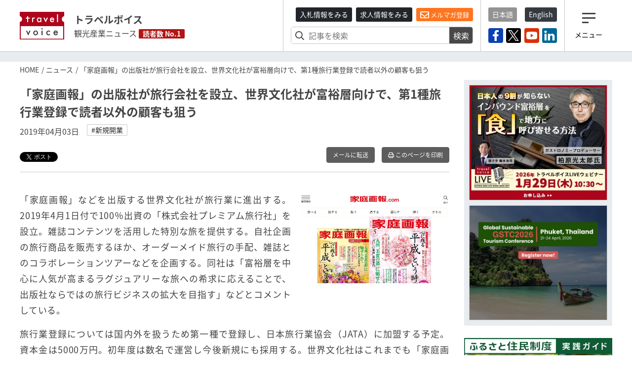

--- FILE ---
content_type: text/html; charset=utf-8
request_url: https://www.travelvoice.jp/20190403-128786
body_size: 48074
content:
<!doctype html>
<html lang="ja">
<head>
  <meta charset="utf-8"/>
<meta http-equiv="X-UA-Compatible" content="IE=9,10"/>
<meta http-equiv="Content-Type" content="text/html; charset=UTF-8"/>
<meta http-equiv="Content-Locale" content="ja_JP"/>
<meta http-equiv="Content-Language" content="ja"/>
<meta http-equiv="Cache-Control" content="public"/>
<meta name="viewport" content="width=device-width,initial-scale=1.0">
<title>「家庭画報」の出版社が旅行会社を設立、世界文化社が富裕層向けで、第1種旅行業登録で読者以外の顧客も狙う｜トラベルボイス（観光産業ニュース）</title>
<meta name="description" content="「家庭画報」などを出版する世界文化社が旅行業に進出。2019年4月1日付で100％出資の「株式会社プレミアム旅行社」を設立。雑誌コンテンツを活用した特別な旅を提供する。">
<meta name="keywords" content="新規開業">
<link rel="canonical" href="https://www.travelvoice.jp/20190403-128786">
<meta property="og:title" content="「家庭画報」の出版社が旅行会社を設立、世界文化社が富裕層向けで、第1種旅行業登録で読者以外の顧客も狙う">
<meta property="og:type" content="article">
<meta property="og:url" content="https://www.travelvoice.jp/20190403-128786">
<meta property="og:image" content="https://www.travelvoice.jp/wp-content/uploads/2019/04/128786.jpg">
<meta property="og:site_name" content="トラベルボイス（観光産業ニュース）">
<meta property="og:description" content="「家庭画報」などを出版する世界文化社が旅行業に進出。2019年4月1日付で100％出資の「株式会社プレミアム旅行社」を設立。雑誌コンテンツを活用した特別な旅を提供する。">
<meta name="twitter:card" content="summary">
<meta name="twitter:title" content="「家庭画報」の出版社が旅行会社を設立、世界文化社が富裕層向けで、第1種旅行業登録で読者以外の顧客も狙う">
<meta name="twitter:description" content="「家庭画報」などを出版する世界文化社が旅行業に進出。2019年4月1日付で100％出資の「株式会社プレミアム旅行社」を設立。雑誌コンテンツを活用した特別な旅を提供する。">
<meta name="twitter:image" content="https://www.travelvoice.jp/wp-content/uploads/2019/04/128786.jpg">
<meta property="fb:app_id" content="466472040112658">
<link rel="stylesheet" href="/frontend/css/style-pc.css?20260115210536">
<script async src="https://platform.twitter.com/widgets.js" charset="utf-8"></script>
<script src="/frontend/js/jquery.3.4.1.min.js"></script>
<script src="/frontend/js/cookie/jquery.cookie.js"></script>
<script>
  $(document).ready(function () {
    if ($.cookie("mailalert") == 1) {
        $(".js-mailalert").addClass("mailalert-accept");
    } else {
      setTimeout(function(){
        $(".js-mailalert").addClass("mailalert-accept-no");
      },5000);
    }
  });
  function js_btn_mailalert() {
    $.cookie("mailalert", "1", {expires: 1095});
    console.log($.cookie("mailalert"));
    $(".js-mailalert").addClass("mailalert-accept");
    $(".js-mailalert").removeClass("mailalert-accept-no");
  }

  /*
  function js_btn_accept() {
    $.cookie("mailalert", "1", {expires: 1095});
    console.log($.cookie("mailalert"));
    $(".js-cookie").addClass("mailalert-accept");
    $(".js-cookie").removeClass("mailalert-accept-no");
  }

  function js_btn_del() {
    $.removeCookie("mailalert");
    $(".js-cookie").addClass("mailalert-accept-no");
    $(".js-cookie").removeClass("mailalert-accept");
  }
*/
  
</script>

<!-- Global site tag (gtag.js) - Google Analytics -->
<script async src="https://www.googletagmanager.com/gtag/js?id=UA-40859970-1"></script>
<script>
  window.dataLayer = window.dataLayer || [];
  function gtag() {dataLayer.push(arguments);}
  gtag('js', new Date());
  gtag('config', 'UA-40859970-1');
</script>
<!-- Google Tag Manager -->
<script>(function(w,d,s,l,i){w[l]=w[l]||[];w[l].push({'gtm.start':
new Date().getTime(),event:'gtm.js'});var f=d.getElementsByTagName(s)[0],
j=d.createElement(s),dl=l!='dataLayer'?'&l='+l:'';j.async=true;j.src=
'https://www.googletagmanager.com/gtm.js?id='+i+dl;f.parentNode.insertBefore(j,f);
})(window,document,'script','dataLayer','GTM-N4LZM7H');</script>
<!-- End Google Tag Manager -->

<!-- FAVICON -->
<link rel="shortcut icon" type="image/vnd.microsoft.icon" href="https://www.travelvoice.jp/frontend/img/common/siteicon/favicon.ico">
<link rel="icon" type="image/vnd.microsoft.icon" href="https://www.travelvoice.jp/frontend/img/common/siteicon/favicon.ico">

<!-- SITE ICON -->
<link rel="icon" sizes="32x32" type="image/x-icon" href="https://www.travelvoice.jp/frontend/img/common/siteicon/square-32x32.png">
<link rel="icon" sizes="62x62" type="image/x-icon" href="https://www.travelvoice.jp/frontend/img/common/siteicon/square-62x62.png">
<link rel="icon" sizes="256x256" type="image/x-icon" href="https://www.travelvoice.jp/frontend/img/common/siteicon/square-256x256.png">

<!-- Smartphone -->
<link rel="apple-touch-icon-precomposed" sizes="114x114" href="https://www.travelvoice.jp/frontend/img/common/siteicon/square-114x114.png">
<link rel="apple-touch-icon-precomposed" sizes="72x72" href="https://www.travelvoice.jp/frontend/img/common/siteicon/square-72x72.png">

<!-- IE8-10 -->
<link rel="shortcut icon" type="image/x-icon" href="https://www.travelvoice.jp/frontend/img/common/siteicon/favicon.ico">

<!-- Windows tile -->
<meta name="msapplication-TileImage" content="https://www.travelvoice.jp/frontend/img/common/siteicon/square-256x256.png" />
<meta name="msapplication-TileColor" content="#fff"/>

</head>
<body class="type-post template-pc">
<!-- Google Tag Manager (noscript) -->
<noscript><iframe src="https://www.googletagmanager.com/ns.html?id=GTM-N4LZM7H"
height="0" width="0" style="display:none;visibility:hidden"></iframe></noscript>
<!-- End Google Tag Manager (noscript) -->

<div id="fb-root"></div>
<script async defer crossorigin="anonymous" src="https://connect.facebook.net/ja_JP/sdk.js#xfbml=1&version=v5.0&appId=172764793648225&autoLogAppEvents=1"></script>
<header class="header">
  <div class="container">
    <div class="header-row">
    <a class="brand" href="/">
      <img src="/frontend/img/common/logo.svg" alt="トラベルボイス" class="brand-logo">
      <div class="brand-textbox">
        <span class="brand-sitename">トラベルボイス</span>
        <span class="brand-summary">観光産業ニュース</span>
        <span class="brand-badge">読者数 No.1</span>
      </div>
    </a>
      <div class="header-right">
        <div class="header-right-section header-right-section-search">
          <div class="register-mail-magazine">
  <a class="btn-sm btn-header_recruit" href="/tenders">入札情報をみる</a>
  <a class="btn-sm btn-header_recruit" href="/recruits">求人情報をみる</a>
  <a class="btn-sm btn-maimagazinModal" href="/headline">
    <i class="far fa-envelope"></i> メルマガ登録</a>
</div>

          <div class="search-form">
  <form class="article_search" id="article_search" action="/search" accept-charset="UTF-8" method="get"><input name="utf8" type="hidden" value="&#x2713;" />
    <div class="search-form-content">
      <input placeholder="記事を検索" class="search-form-content-searchfield" type="search" name="q[title_or_body_or_description_has_every_term]" id="q_title_or_body_or_description_has_every_term" />
      <button name="button" type="submit">検索</button>
    </div>
</form></div>

        </div>
        <div class="header-right-section header-right-section-langage">
          <div class="language">
  <div class="language-list">
    <a class="btn-sm active" href="/">日本語</a>
    <a class="btn-sm" href="/english/">English</a>
  </div>
</div>

          <div class="socials">
  <div class="socials-list">
    <a href="https://www.facebook.com/travelvoice.jp" class="facebook" target="_blank"><img src="/frontend/img/icon_sns/logo-facebook.svg"></a>
    <a href="https://twitter.com/travelvoicejp" class="twitter" target="_blank"><img src="/frontend/img/icon_sns/logo-x.svg"></a>
    <a href="https://www.youtube.com/channel/UC4TJoW9YvFmj31qoCn44-jw" class="youtube" target="_blank"><img src="/frontend/img/icon_sns/logo-youtube.svg"></a>
    <a href="https://www.linkedin.com/company/80250354/" class="linkedin" target="_blank"><img src="/frontend/img/icon_sns/logo-linkedin.svg"></a>
  </div>
</div>

        </div>
        <div class="header-right-section header-right-section-toggler">
          <div class="toggler">
  <button class="toggler-button">
    <i class="toggler-icon"></i>
    <div class="toggler-text">メニュー</div>
  </button>
</div>

        </div>
      </div>
    </div>
  </div>
</header>

<nav class="menu">
  <div class="menu-wrapper">
    <div class="menu-container">
      <button type="button" class="menu-close"><i class="menu-close-icon"></i></button>
      <div class="menu-search">
        <div class="search-form">
  <form class="article_search" id="article_search" action="/search" accept-charset="UTF-8" method="get"><input name="utf8" type="hidden" value="&#x2713;" />
    <div class="search-form-content">
      <input placeholder="記事を検索" class="search-form-content-searchfield" type="search" name="q[title_or_body_or_description_has_every_term]" id="q_title_or_body_or_description_has_every_term" />
      <button name="button" type="submit">検索</button>
    </div>
</form></div>

      </div>
      <div class="menu-category">
        <div class="categories">
  <ul class="categories-list">
    <li><a href="/news/tourism">DMO・観光局</a></li>
    <li><a href="/news/mice">MICE・IR</a></li>
    <li><a href="/news/cruise">クルーズ</a></li>
    <li><a href="/news/digital">デジタル・テクノロジー</a></li>
    <li><a href="/news/hotels">宿泊施設</a></li>
    <li><a href="/news/travel-agent">旅行会社</a></li>
    <li><a href="/news/organization">行政・自治体・観光関連団体</a></li>
    <li><a href="/news/japan">国内旅行</a></li>
    <li><a href="/news/abroad">海外旅行</a></li>
    <li><a href="/news/airline">航空</a></li>
    <li><a href="/news/inbound">訪日インバウンド</a></li>
    <li><a href="/news/etc">調査・統計・マーケティング</a></li>
  </ul>
</div>

      </div>
      <div class="menu-category menu-category-icon">
        <div class="categories">
  <ul class="categories-list fa-ul">
    <li><a href="/column"><span class="fa-li"><i class="fal fa-pen"></i></span> コラム</a></li>
    <li><a href="/interview"><span class="fa-li"><i class="fas fa-file-alt"></i></span> インタビュー</a></li>
    <li><a href="/researchreports"><span class="fa-li"><i class="far fa-chart-pie"></i></span> トラベルボイスREPORT</a></li>
    <li><a href="/stats"><span class="fa-li"><i class="fas fa-chart-bar"></i></span> 図解シリーズ</a></li>
    <li><a href="/channels"><span class="fa-li"><i class="fas fa-exclamation"></i></span> 注目企業</a></li>
    <li><a href="/dmos"><span class="fa-li"><i class="fas fa-exclamation"></i></span> 注目観光局・団体</a></li>
    <li><a href="/features/"><span class="fa-li"><i class="fas fa-hashtag"></i></span> 特集チャンネル</a></li>
    <li><a href="/tenders"><span class="fa-li"><i class="far fa-vote-yea"></i></span> 入札情報セレクト</a></li>
    <li><a href="/recruits"><span class="fa-li"><i class="far fa-file-search"></i></span> 求人情報</a></li>
    <li><a href="/headline" class="mailmagazine"><span class="fa-li"><i class="fas fa-mobile-alt"></i></span>今日のメルマガ</a></li>
    <li><a href="/english"><span class="fa-li"><i class="far fa-language"></i></span> トラベルボイス 英語版</a></li>
    <li><a href="/events"><span class="fa-li"><i class="far fa-calendar-alt"></i></span> イベント</a></li>
    <li><a href="/weather"><span class="fa-li"><i class="fas fa-sun"></i></span> 世界の天気</a></li>
    <li><a href="/kankouyohou"><span class="fa-li"><i class="fas fa-users"></i></span> 観光予報</a></li>
    <li><a href="/exchange"><span class="fa-li"><i class="fas fa-money-bill-alt"></i></span> 為替レート</a></li>
  </ul>
</div>

      </div>
      <div class="menu-sns">
        <div class="socials">
  <div class="socials-list">
    <a href="https://www.facebook.com/travelvoice.jp" class="facebook" target="_blank"><img src="/frontend/img/icon_sns/logo-facebook.svg"></a>
    <a href="https://twitter.com/travelvoicejp" class="twitter" target="_blank"><img src="/frontend/img/icon_sns/logo-x.svg"></a>
    <a href="https://www.youtube.com/channel/UC4TJoW9YvFmj31qoCn44-jw" class="youtube" target="_blank"><img src="/frontend/img/icon_sns/logo-youtube.svg"></a>
    <a href="https://www.linkedin.com/company/80250354/" class="linkedin" target="_blank"><img src="/frontend/img/icon_sns/logo-linkedin.svg"></a>
  </div>
</div>

      </div>
    </div>
  </div>
</nav>

<main class="content">
  <aside class="top-ad">
  <div class="container" id="js-ad-a">
  </div>
</aside>

  <nav class='topic-path'>
<div class='container'>
<ol>
<li><a href="/">HOME</a></li>
<li><a href="/news">ニュース</a></li>
<li>「家庭画報」の出版社が旅行会社を設立、世界文化社が富裕層向けで、第1種旅行業登録で読者以外の顧客も狙う</li>
</ol>
</div>
</nav>

  <div class="container">
    <div class="content-row">
      <div class="content-main">
        
<article class="article">
  <h1 class="article-title">「家庭画報」の出版社が旅行会社を設立、世界文化社が富裕層向けで、第1種旅行業登録で読者以外の顧客も狙う</h1>
  <div class="posts-item-meta">
  <time class="posts-item-time">2019年04月03日</time>
    <div class="posts-item-keywords">
      <div class="keywords-content">
        <a href="/tags/%E6%96%B0%E8%A6%8F%E9%96%8B%E6%A5%AD">#新規開業</a>
      </div>
    </div>
</div>

  

<div class="article-tools">
  <div class="topics-item-sns">
        <div class="topics-item-sns-item" style="width: 80px">
          <a href="https://twitter.com/share?ref_src=twsrc%5Etfw" class="twitter-share-button" data-show-count="false" data-lang="ja"></a>
        </div>
        <div class="topics-item-sns-item" style="width: 75px">
          <div style="margin-left: -35px" class="fb-like" data-href="https://www.travelvoice.jp/20190403-128786" data-width="200" data-layout="button" data-action="recommend" data-size="small" data-show-faces="false" data-share="false"></div>
        </div>
        <div class="topics-item-sns-item">
          <script src="https://platform.linkedin.com/in.js" type="text/javascript">lang: en_US</script>
          <script type="IN/Share" data-url="https://www.travelvoice.jp/20190403-128786"></script>
        </div>
  </div>
  
<div class="tools">
    <a class="btn tools-btn-mail" href="mailto:?subject=「家庭画報」の出版社が旅行会社を設立、世界文化社が富裕層向けで、第1種旅行業登録で読者以外の顧客も狙う&amp;body=https://www.travelvoice.jp/20190403-128786">メールに転送</a>


    <a class="btn tools-btn-print" target="_blank" rel="nofollow" href="/20190403-128786/print">
      <i class="far fa-print"></i> このページを印刷
</a></div>

</div>
  <div class="article-content">
      <div class="article-content-eyecatch ">
          <img alt="" width="800" src="https://www.travelvoice.jp/wp-content/uploads/2019/04/128786.jpg" />
      </div>
    <p>「家庭画報」などを出版する世界文化社が旅行業に進出する。2019年4月1日付で100％出資の「株式会社プレミアム旅行社」を設立。雑誌コンテンツを活用した特別な旅を提供する。自社企画の旅行商品を販売するほか、オーダーメイド旅行の手配、雑誌とのコラボレーションツアーなどを企画する。同社は「富裕層を中心に人気が高まるラグジュアリーな旅への希求に応えることで、 出版社ならではの旅行ビジネスの拡大を目指す」などとコメントしている。</p><p>旅行業登録については国内外を扱うため第一種で登録し、日本旅行業協会（JATA）に加盟する予定。資本金は5000万円。初年度は数名で運営し今後新規にも採用する。世界文化社はこれまでも「家庭画報の旅」など雑誌内で旅行の提案を続けており、読者にとどまらず顧客獲得を図る。</p>
  </div>
  
  

<div class="article-tools">
  <div class="topics-item-sns">
        <div class="topics-item-sns-item" style="width: 80px">
          <a href="https://twitter.com/share?ref_src=twsrc%5Etfw" class="twitter-share-button" data-show-count="false" data-lang="ja"></a>
        </div>
        <div class="topics-item-sns-item" style="width: 75px">
          <div style="margin-left: -35px" class="fb-like" data-href="https://www.travelvoice.jp/20190403-128786" data-width="200" data-layout="button" data-action="recommend" data-size="small" data-show-faces="false" data-share="false"></div>
        </div>
        <div class="topics-item-sns-item">
          <script src="https://platform.linkedin.com/in.js" type="text/javascript">lang: en_US</script>
          <script type="IN/Share" data-url="https://www.travelvoice.jp/20190403-128786"></script>
        </div>
  </div>
  
<div class="tools">
    <a class="btn tools-btn-mail" href="mailto:?subject=「家庭画報」の出版社が旅行会社を設立、世界文化社が富裕層向けで、第1種旅行業登録で読者以外の顧客も狙う&amp;body=https://www.travelvoice.jp/20190403-128786">メールに転送</a>


    <a class="btn tools-btn-print" target="_blank" rel="nofollow" href="/20190403-128786/print">
      <i class="far fa-print"></i> このページを印刷
</a></div>

</div>
</article>

<script>
$(function() {
  $.post('https://qfq90gyg06.execute-api.ap-northeast-1.amazonaws.com/production/countup-pv', { 'article_id': 128786, 'article_type': 'articles' });
});
</script>

        
<div class="voice">
  <h3 class="voice-title"><span>みんなのVOICE</span>この記事を読んで思った意見や感想を書いてください。</h3>
  <div class="fb-comments" data-href="https://www.travelvoice.jp/20190403-128786" data-width="100%" data-numposts="5"></div>
</div>

        <div class="pager">
            <div class="pager-prev">
              <a rel="prev" href="/20190403-128385">
                <h4 class="pager-title">オンライン旅行の国際会議「WiT JAPAN 2019」、スタートアップのコンテスト募集を開始、過去の優勝者はアジア発ユニコーンの「Klook」など</h4>
                <time class="pager-time">2019年4月3日</time>
</a>            </div>
            <div class="pager-next">
              <a rel="next" href="/20190403-128755">
                <h4 class="pager-title">クチコミで選ぶ航空会社ランキング2019、総合1位は今年もシンガポール航空、トップ10に日系2社も　－トリップアドバイザー</h4>
                <time class="pager-time">2019年4月3日</time>
</a>            </div>
        </div>

        <div class="mailmagazine-button">
          <a href="/headline"><span class="mailmagazine-button-icon"><i class="far fa-envelope"></i></span>
            <div class="mailmagazine-button-textbox">一歩先の未来がみえるメルマガ登録はこちら</div>
          </a>
        </div>
        <div class="article-newposts">
          <div class="latest">
            <h2 class="latest-title">
          <span class="fa-stack">
            <i class="fas fa-square fa-stack-2x"></i>
            <i class="fal fa-newspaper fa-stack-1x fa-inverse"></i>
          </span> 新着記事</h2>
            <div class="latest-list">
  <div class="latest-list-item">
    <a class="latest-list-link" href="/20260113-158971">
      <h3 class="latest-list-title">地域一体で支える観光従事者向け「福利厚生」の仕組みとは？ 観光人材の定着・確保へ、那須町観光協会の取り組みを取材した</h3>
      <time class="latest-list-time">2026年01月16日</time>
</a></div>
<div class="latest-list-item">
    <a class="latest-list-link" href="/20260116-159039">
      <h3 class="latest-list-title">旅行会社の利益と業務を劇的に改善する「仕入れの最強パートナー」、エクスペディアの「TAAP」の仕組みとは？（PR）</h3>
      <time class="latest-list-time">2026年01月16日</time>
</a></div>
<div class="latest-list-item">
    <a class="latest-list-link" href="/20260116-159087">
      <h3 class="latest-list-title">世界混雑空港ランキング2025、2025年トップはアトランタ国際空港、3位に羽田空港</h3>
      <time class="latest-list-time">2026年01月16日</time>
</a></div>
<div class="latest-list-item">
    <a class="latest-list-link" href="/20260116-159085">
      <h3 class="latest-list-title">ニューヨーク・タイムズ紙、長崎・沖縄を「2026年に行くべき52か所」に選出、歴史や地域の祭りを評価</h3>
      <time class="latest-list-time">2026年01月16日</time>
</a></div>
<div class="latest-list-item">
    <a class="latest-list-link" href="/20260116-159082">
      <h3 class="latest-list-title">ナビタイム、旅行アプリに旅の記録が自動でできる機能開始、位置情報と連動、全国47都道府県への訪問状況や移動距離など</h3>
      <time class="latest-list-time">2026年01月16日</time>
</a></div>

</div>

            <div class="latest-nav">
              <a class="button" href="/newpost">もっと見る</a>
            </div>
          </div>
        </div>


        <div class="channel">
  <div class="channel-inner">
    <h2 class="channel-title"><a href="/channels">注目企業 セレクト</a><span class="badge badge-sponsored">SPONSORED</span>
    </h2>
    <div class="channel-panel">
      <p>トラベルボイスが注目する企業の特設サイトです。ロゴをクリックすると注目企業のインタビューやニュースを一覧することができます。</p>
      <div class="channel-list">
        <div class="channel-item">
          <a href="/channels/navitime">
            <img alt="ナビタイム" src="https://www.travelvoice.jp/wp-content/uploads/2018/02/logo-navitime.png" />
            <p>訪日・国内・海外旅行者の動態分析／ナビゲーションシステムの提供</p>
          </a>
        </div>
        <div class="channel-item">
          <a href="/channels/nec-solutioninnovators">
            <img alt="NECソリューションイノベータ" src="https://www.travelvoice.jp/wp-content/uploads/2026/01/channel_logo_92dd8c15-f97f-483b-8fdd-fd66b72d3ede.png" />
            <p>地域が主役となり自走できる観光地経営を、信頼の技術と情熱で支える</p>
          </a>
        </div>
        <div class="channel-item">
          <a href="/channels/lineyahoo">
            <img alt="LINEヤフー" src="https://www.travelvoice.jp/wp-content/uploads/2023/10/channel_logo_8ef07de2-b31a-4de7-a39e-c15e221255b6.jpg" />
            <p>情報技術で消費者の心を動かす、未来のマーケティングを実現。</p>
          </a>
        </div>
        <div class="channel-item">
          <a href="/channels/tripla">
            <img alt="トリプラ" src="https://www.travelvoice.jp/wp-content/uploads/2023/05/channel_logo_86b34c42-42e3-4b73-b239-cbb8c336e51e.png" />
            <p>革新的なテクノロジーで最高のおもてなしを旅行者へ</p>
          </a>
        </div>
        <div class="channel-item">
          <a href="/channels/ey">
            <img alt="EY" src="https://www.travelvoice.jp/wp-content/uploads/2022/05/channel_logo_442ad62a-9c09-446d-ba36-39a75530d6cd.jpg" />
            <p>世界水準の豊富なノウハウを活かして、地域ごとに最適な観光支援を提供</p>
          </a>
        </div>
        <div class="channel-item">
          <a href="/channels/jtb">
            <img alt="JTB" src="https://www.travelvoice.jp/wp-content/uploads/2023/03/channel_logo_b271f829-570f-4618-a0e2-55722b4af346.jpg" />
            <p>交流の力で、旅行者の満足と、地域・企業の課題解決を実現</p>
          </a>
        </div>
        <div class="channel-item">
          <a href="/channels/tradfit">
            <img alt="トラッドフィット" src="https://www.travelvoice.jp/wp-content/uploads/2022/12/channel_logo_313ee33a-2e42-4e6b-9d23-64d562c10251.jpg" />
            <p>生成AIと特許で宿泊、病院、介護、自治体の人手不足解消、収益性向上や地方創生を支援</p>
          </a>
        </div>
        <div class="channel-item">
          <a href="/channels/ns-solutions">
            <img alt="日鉄ソリューションズ" src="https://www.travelvoice.jp/wp-content/uploads/2023/06/channel_logo_7dab7bf2-8076-4e85-ac12-302ffac7b4de.jpg" />
            <p>ITと旅行の豊富な知見で海外・国内旅行のウェブ販売と業務効率化を支援</p>
          </a>
        </div>
        <div class="channel-item">
          <a href="/channels/sys">
            <img alt="エス・ワイ・エス" src="https://www.travelvoice.jp/wp-content/uploads/2024/05/channel_logo_962ea984-c1e4-42a3-8015-9a0e707fbe7f.png" />
            <p>直販の最適化と最大化を実現する、最適なソリューションを提供</p>
          </a>
        </div>
        <div class="channel-item">
          <a href="/channels/linktivity">
            <img alt="リンクティビティ" src="https://www.travelvoice.jp/wp-content/uploads/2020/03/channel_logo_aa2a3c0e-3c2e-443a-9fe4-318a6169c886.jpg" />
            <p>鉄道・バス・ツアー・体験商品ソリューションとグローバル販路提供のプラットフォーム</p>
          </a>
        </div>
        <div class="channel-item">
          <a href="/channels/tripcom">
            <img alt="Trip.com" src="https://www.travelvoice.jp/wp-content/uploads/2025/04/channel_logo_00295e5c-dbac-4168-97fe-b591af01c612.jpg" />
            <p>旅行に関するすべてがワンストップで完結するグローバルオンライン旅行会社</p>
          </a>
        </div>
        <div class="channel-item">
          <a href="/channels/mov">
            <img alt="mov" src="https://www.travelvoice.jp/wp-content/uploads/2025/08/channel_logo_92bfcdb9-8230-44ac-87b0-9b6c7764b686.jpg" />
            <p>クチコミ最適化で売上を最大化させるDX集客パートナー</p>
          </a>
        </div>
        <div class="channel-item">
          <a href="/channels/squeeze">
            <img alt="SQUEEZE" src="https://www.travelvoice.jp/wp-content/uploads/2025/11/channel_logo_7cfbb997-45c4-414d-a32d-b86dff93ee9b.jpg" />
            <p>観光・宿泊運営を、AI×テクノロジーで再設計する</p>
          </a>
        </div>
        <div class="channel-item">
          <a href="/channels/his">
            <img alt="HIS" src="https://www.travelvoice.jp/wp-content/uploads/2025/12/channel_logo_5c64d1be-f178-41fd-b41a-01e1bde77ba0.jpg" />
            <p>ホスピタリティを強みに課題解決・経済促進を支援し、持続可能な地域社会を共創</p>
          </a>
        </div>
      </div>
    </div>
    <div class="text-center"><a class="button" href="/channels">注目企業一覧を見る</a></div>
  </div>
</div>

        <div class="channel channel-dmo">
  <div class="channel-inner">
    <h2 class="channel-title"><a href="/dmos">注目観光局・団体 セレクト</a><span class="badge badge-sponsored">SPONSORED</span>
    </h2>
    <div class="channel-panel">
      <p>トラベルボイスが注目する観光局・団体の特設サイトです。ロゴをクリックすると注目観光局・団体のインタビューやニュースを一覧することができます。</p>
      <div class="channel-list">
        <div class="channel-item">
          <a href="/dmos/destination-canada">
            <img alt="カナダ観光局" src="https://www.travelvoice.jp/wp-content/uploads/2022/08/channel_logo_595e436e-7c4e-4c76-894b-513834f0d4f8.png" />
            <p>​カナダ観光局より、旅行・観光業界向け最新情報や心輝く旅のコンテンツを紹介</p>
          </a>
        </div>
        <div class="channel-item">
          <a href="/dmos/hawaii-tourism-japan">
            <img alt="ハワイ州観光局" src="https://www.travelvoice.jp/wp-content/uploads/2022/08/channel_logo_74f0824a-c7a0-4706-8088-69f17f672344.jpg" />
            <p>マラマハワイで、旅行者と共に自然や文化を継承していく再生型観光を推進</p>
          </a>
        </div>
        <div class="channel-item">
          <a href="/dmos/itt">
            <img alt="国際ツーリズムトレードショー" src="https://www.travelvoice.jp/wp-content/uploads/2025/02/channel_logo_ec78f6af-5d8f-4416-9fe8-d038e20b5284.jpg" />
            <p>「観光／宿泊業」「ウェルネスツーリズム」に関わる商談展示会</p>
          </a>
        </div>
        <div class="channel-item">
          <a href="/dmos/hongkong-tourism-board">
            <img alt="香港政府観光局" src="https://www.travelvoice.jp/wp-content/uploads/2024/02/channel_logo_deda457e-8353-4f45-84bd-78015f65db6b.jpg" />
            <p>社員旅行や展示会などMICEに注力の香港、最新情報や注目のニュースを紹介</p>
          </a>
        </div>
        <div class="channel-item">
          <a href="/dmos/muic">
            <img alt="MUIC Kansai" src="https://www.travelvoice.jp/wp-content/uploads/2024/03/channel_logo_cce632d9-6a54-4bfb-b8d1-0702335bde95.jpg" />
            <p>観光に関わる企業や人に新たな結びつきをもたらし、様々な課題解決を実現</p>
          </a>
        </div>
        <div class="channel-item">
          <a href="/dmos/japan-tourism-awards">
            <img alt="ジャパン・ツーリズム・アワード" src="https://www.travelvoice.jp/wp-content/uploads/2025/04/channel_logo_c1c32998-86bb-4933-8178-a6b5a5e0693d.jpg" />
            <p>観光の優れた取り組みを表彰、観光地経営からテクノロジーまで</p>
          </a>
        </div>
      </div>
    </div>
    <div class="text-center"><a class="button" href="/dmos">注目観光局・団体一覧を見る</a></div>
  </div>
</div>
      </div>
      <div class="sidebar">
        <aside class="ads">
  <div class="ads-item" id="js-ad-b"></div>
  <div class="ads-item" id="js-ad-c"></div>
</aside>
        <div class="sideba-bnr">
  <a class="cc_banner" target="_blank" href="https://www.travelvoice.jp/workation/news/" onclick="gtag('event', 'click', {'event_category': 'travelvoice-sidebar','event_label': 'Workation Guide'});">
    <img class="img-fluid" src="/frontend/img/common/warkation-bnr.png" alt="ふるさと住民制度・実践ガイド">
  </a>
</div>

        <div class="recruit recruit-sidebar">
  <h3 class="recruit-title">
    <i class="far fa-vote-yea"></i>
    入札情報セレクト</h3>
  <ul class="recruit-list">
      <li>
        <a class="recruit-link" href="/tenders/1042">
          <div class="recruit-text">
            日本一の麺文化を活用した地域活性化イベント企画運営業務に係る公募型プロポーザルの実施
            <div class="recruit-description">
            <span class="tenders-organization-label">山形市</span> 山形市役所 / 締切:2026年01月26日
            </div>
          </div>
</a>      </li>
      <li>
        <a class="recruit-link" href="/tenders/1043">
          <div class="recruit-text">
            観光情報発信に係るAI活用の試行的導入及び運用プロセス再構築等支援業務、公募型プロポーザルの実施
            <div class="recruit-description">
            <span class="tenders-organization-label">富山県</span> 富山県庁 / 締切:2026年01月23日
            </div>
          </div>
</a>      </li>
      <li>
        <a class="recruit-link" href="/tenders/1044">
          <div class="recruit-text">
            京都市動物園広報業務に係る公募型プロポーザルの実施
            <div class="recruit-description">
            <span class="tenders-organization-label">京都市</span> 京都市役所 / 締切:2026年02月04日
            </div>
          </div>
</a>      </li>
  </ul>
  <div class="recruit-nav">
    <a class="button" href="/tenders">もっと見る</a>
  </div>
</div>

        <div class="recruit recruit-sidebar">
  <h3 class="recruit-title">
    <i class="far fa-file-search"></i>
    求人情報</h3>
  <ul class="recruit-list">
      <li>
        <a class="recruit-link" href="/recruits/109">
          <div class="recruit-text">
                <img class="img-fluid" src="https://www.travelvoice.jp/wp-content/uploads/2023/03/thumb_w240_3c479b81-5b38-44b7-be4f-4376ee3a2ad3.jpg" alt="観光マーケティング実務スタッフ（旅行好き大歓迎！）【株式会社マーケティング・ボイス】">
            観光マーケティング実務スタッフ（旅行好き大歓迎！）【株式会社マーケティング・ボイス】
          </div>
        </a>
      </li>
  </ul>
  <div class="recruit-nav">
    <a class="button" href="/recruits">もっと見る</a>
  </div>
</div>

        <div class="sideba-bnr">
  <a class="cc_banner" href="/headline" onclick="gtag('event', 'click', {'event_category': 'travelvoice-sidebar','event_label': 'メルマガ登録フォームバナー'});">
    <img class="img-fluid" src="/frontend/img/common/bnr-mailmagazine.png" alt="メルマガ登録フォーム">
  </a>
</div>
        
<div class="ranking">
  <h3 class="ranking-title"><i class="fas fa-crown"></i>ランキング（直近7日間）</h3>
  <div class="ranking-list">
      <div class="ranking-item">
    <a class="ranking-link" href="/20260113-159064">
      <h4 class="ranking-item-title">中国人旅行者の好む旅行先ランキング、日本は2位から7位へと急落、一方で2025年の海外旅行者数は過去最多、2028年には2億人越も【外電】</h4>
      <time class="ranking-time">2026年1月13日</time>
</a></div>

      <div class="ranking-item">
    <a class="ranking-link" href="/20260115-159077">
      <h4 class="ranking-item-title">JTB、2035年を見据えた長期ビジョンを発表、「インテリジェンス」を中核に事業構造を転換、営業利益750億円へ</h4>
      <time class="ranking-time">2026年1月15日</time>
</a></div>

      <div class="ranking-item">
    <a class="ranking-link" href="/20260114-159074">
      <h4 class="ranking-item-title">観光産業の主力100組織による「観光立国推進協議会」2026開催、観光をレジャー産業から「国家基盤産業」へ再定義を</h4>
      <time class="ranking-time">2026年1月14日</time>
</a></div>

      <div class="ranking-item">
    <a class="ranking-link" href="/20260113-158940">
      <h4 class="ranking-item-title">伝統工芸職人の「手仕事」が生み出す観光の経済効果、福井県越前市が失敗から学び、価値を最大化した仕掛けを取材した</h4>
      <time class="ranking-time">2026年1月13日</time>
</a></div>

      <div class="ranking-item">
    <a class="ranking-link" href="/20260113-158993">
      <h4 class="ranking-item-title">長崎ランタンフェスティバル2026、デジタル体験でイベント運営、スタンプラリーやパレードのリアルタイム表示など、ゼンリンの地図など活用</h4>
      <time class="ranking-time">2026年1月13日</time>
</a></div>

      <div class="ranking-item">
    <a class="ranking-link" href="/20260113-159060">
      <h4 class="ranking-item-title">JTB、楽天トラベル、ブッキングの大手3社共同の「サステナブルな旅」へ取り組み、宿泊施設らとデータによる効果可視化も</h4>
      <time class="ranking-time">2026年1月13日</time>
</a></div>

      <div class="ranking-item">
    <a class="ranking-link" href="/20260113-159068">
      <h4 class="ranking-item-title">観光を「社会資本」として捉える存在に、不安だらけの時代だからこそ過疎地域への旅が日本人を救う【コラム】</h4>
      <time class="ranking-time">2026年1月13日</time>
</a></div>

      <div class="ranking-item">
    <a class="ranking-link" href="/20260115-159078">
      <h4 class="ranking-item-title">日本の「かわいい（KAWAII）」文化を世界に発信、JTBとアソビシステム、新たに合弁会社を設立、地域の新たな魅力づくりも支援</h4>
      <time class="ranking-time">2026年1月15日</time>
</a></div>

      <div class="ranking-item">
    <a class="ranking-link" href="/20260115-158923">
      <h4 class="ranking-item-title">大手OTAのビジネスモデルを根底から覆すAIの脅威、最も可能性の高いシナリオは？【外電】</h4>
      <time class="ranking-time">2026年1月15日</time>
</a></div>

      <div class="ranking-item">
    <a class="ranking-link" href="/20260114-159070">
      <h4 class="ranking-item-title">クチコミで人気の観光地2026、世界トップはバリ島、東京は16位、人気上昇部門では沖縄市が16位に　―トリップアドバイザー</h4>
      <time class="ranking-time">2026年1月14日</time>
</a></div>

  </div>
</div>

        
<div class="infograph">
  <h3 class="infograph-title">図解シリーズ</h3>
  <div class="infograph-top">
    <a class="infograph-top-link" href="/20251217-158939">
      <div class="infograph-top-image">
        <img src="https://www.travelvoice.jp/wp-content/uploads/2019/11/traveling_during-_autumn.jpg" alt="【図解】訪日外国人旅行者数、年間の史上最多を早くも達成、累計3907万人、2025年11月単月は352万人　－日本政府観光局（速報）">
      </div>
      <h4 class="infograph-top-title">【図解】訪日外国人旅行者数、年間の史上最多を早くも達成、累計3907万人、2025年11月単月は352万人　－日本政府観光局（速報）</h4>
    </a>
  </div>
  <div class="infograph-list">
    <div class="infograph-item">
      <a class="infograph-item-link" href="/20251217-158893">
        <div class="infograph-item-image">
          <img class="img-fluid" src="https://www.travelvoice.jp/wp-content/uploads/2025/05/thumb_w240_1d479832-16da-4f75-8b4b-ba8be1d84f3d.jpg" alt="【図解】日本人出国者数、2025年11月は前年比13％増の133万人　－日本政府観光局（速報）">
        </div>
        <div class="infograph-item-content">
          <h4 class="infograph-item-title">【図解】日本人出国者数、2025年11月は前年比13％増の133万人　－日本政府観光局（速報）</h4>
        </div>
      </a>
    </div>
    <div class="infograph-item">
      <a class="infograph-item-link" href="/20251126-158789">
        <div class="infograph-item-image">
          <img class="img-fluid" src="https://www.travelvoice.jp/wp-content/uploads/2024/10/thumb_w240_286cbfc5-e9d6-4400-9c1e-18474a44b7b5.jpg" alt="2人以上世帯のネット旅行支出は前年比15％増、3か月ぶりに2ケタ増に　―総務省統計局調査（2025年9月）">
        </div>
        <div class="infograph-item-content">
          <h4 class="infograph-item-title">2人以上世帯のネット旅行支出は前年比15％増、3か月ぶりに2ケタ増に　―総務省統計局調査（2025年9月）</h4>
        </div>
      </a>
    </div>
    <div class="infograph-item">
      <a class="infograph-item-link" href="/20251118-158763">
        <div class="infograph-item-image">
          <img class="img-fluid" src="https://www.travelvoice.jp/wp-content/uploads/2025/06/thumb_w240_07d672d0-3790-42ec-828b-40f2b3952031.jpg" alt="【図解】訪日外国人数、2025年10月は390万人、同月過去最多を更新、紅葉と東アジアの連休が需要を牽引　－日本政府観光局（速報）">
        </div>
        <div class="infograph-item-content">
          <h4 class="infograph-item-title">【図解】訪日外国人数、2025年10月は390万人、同月過去最多を更新、紅葉と東アジアの連休が需要を牽引　－日本政府観光局（速報）</h4>
        </div>
      </a>
    </div>
    <div class="infograph-item">
      <a class="infograph-item-link" href="/20251118-158762">
        <div class="infograph-item-image">
          <img class="img-fluid" src="https://www.travelvoice.jp/wp-content/uploads/2025/10/thumb_w240_20a9b02d-cc27-4721-93ca-4bfa1df98684.jpg" alt="【図解】日本人出国者数、2025年10月は8.3％増の124万人、2019年比では25％減　－日本政府観光局（速報）">
        </div>
        <div class="infograph-item-content">
          <h4 class="infograph-item-title">【図解】日本人出国者数、2025年10月は8.3％増の124万人、2019年比では25％減　－日本政府観光局（速報）</h4>
        </div>
      </a>
    </div>
  </div>
  <div class="recruit-nav">
    <a class="button" href="/stats">もっと見る</a>
  </div>
</div>

        <div class="english">
  <h3 class="english-title">トラベルボイス 英語版</h3>
  <p>トラベルボイス編集部が厳選した注目記事を英文で読めます。</p>
  <div class="english-list">
      <div class="english-list-item">
        <a class="english-list-link" href="/english/the-celestine-hotels-of-japan-introduce-a-childcare-service-for-international-family-travelers-offering-japanese-culture-experiences">The Celestine Hotels of Japan introduce a childcare service for international family travelers, offering Japanese culture experiences</a>
      </div>
      <div class="english-list-item">
        <a class="english-list-link" href="/english/seven-eleven-japan-a-leading-convenience-store-introduces-a-luggage-storage-service-for-travelers-at-378-stores-nationwide">Seven-Eleven Japan, a leading convenience store, introduces a luggage storage service for travelers at 378 stores nationwide</a>
      </div>
      <div class="english-list-item">
        <a class="english-list-link" href="/english/cherry-blossom-blooming-is-expected-to-start-in-tokyo-on-march-21-and-then-in-hokkaido-in-late-april">Cherry blossom blooming is expected to start in Tokyo on March 21 and then in Hokkaido in late April </a>
      </div>
  </div>
  <div class="english-nav">
    <a class="button" href="/english">もっと見る</a>
  </div>
</div>

      </div>
    </div>
  </div>
</main>
<footer class="footer">
  <div class="fnav">
  <div class="fnav-wrapper">
    <div class="container-fluid">
      <div class="fnav-row">
        <div class="fnav-brand">
          <a class="fnav-brand-link" href="/">
            <h3>
              <small>トラベルボイス</small>
              観光産業ニュース
            </h3>
          </a>
          <div class="socials">
  <div class="socials-list">
    <a href="https://www.facebook.com/travelvoice.jp" class="facebook" target="_blank"><img src="/frontend/img/icon_sns/logo-facebook.svg"></a>
    <a href="https://twitter.com/travelvoicejp" class="twitter" target="_blank"><img src="/frontend/img/icon_sns/logo-x.svg"></a>
    <a href="https://www.youtube.com/channel/UC4TJoW9YvFmj31qoCn44-jw" class="youtube" target="_blank"><img src="/frontend/img/icon_sns/logo-youtube.svg"></a>
    <a href="https://www.linkedin.com/company/80250354/" class="linkedin" target="_blank"><img src="/frontend/img/icon_sns/logo-linkedin.svg"></a>
  </div>
</div>

        </div>
        <nav class="fnav-content">
          <ul class="fnav-content-list">
            <li><a href="/about">トラベルボイスについて</a></li>
            <li><a href="/companyprofile">会社概要</a></li>
            <li><a href="/headline">メルマガの登録・解除</a></li>
            <li><a href="/reproduce">引用・転載について</a></li>
            <li><a href="/privacypolicy">プライバシーポリシー</a></li>
            <li><a href="/term">利用規約</a></li>
            <li><a href="/sitemap">サイトマップ</a></li>
            <li><a href="/pr">広告メニュー・料金</a></li>
            <li><a href="/pressrelease">プレスリリース窓口</a></li>
            <li><a href="/prrecruit">求人広告</a></li>
            <li><a href="/contact">お問合せ</a></li>
          </ul>
        </nav>
        <div class="fnav-itemsend">
          <div class="fnav-itemsend_privacymark">
            <a href="https://privacymark.jp/" target="_blank"><img src="/frontend/img/common/privacymark.png"></a>
          </div>
        </div>
      </div>
      <div class="copyright">
        <small>&copy; 2026 travel voice.</small>
      </div>
    </div>
  </div>
</div>

</footer>
<div class="mailalert js-mailalert">
  <div class="mailalert-accept-btn">
    <a class="button" onclick="js_btn_mailalert();"><i class="fas fa-times-circle"></i></a>
  </div>
  <div class="mailalert-inner">
    <h4>観光産業ニュース「トラベルボイス」編集部から届く</h4>
    <p>一歩先の未来がみえるメルマガ「今日のヘッドライン」 、もうご登録済みですよね？</p>
    <p>もし未だ登録していないなら…</p>
    <div class="register-mail-magazine">
      <a class="btn-sm btn-maimagazinModal cc_website" id="cc_mailmag_alert" href="/headline" onclick="js_btn_mailalert();">
        <i class="far fa-envelope"></i> いますぐ登録する</a>
    </div>
  </div>
</div>
<script src="/frontend/js/main.js"></script>
<div id="banners-a" style="display:none;">
</div>
<script>
  // バナー A
  jQuery(function() {
    // html から a タグを取得
    var bnr_a_ary = jQuery('#banners-a').find('.cc_banner');
    // 取り出す
    jQuery('#js-ad-a').html(bnr_a_ary[Math.floor( Math.random() * bnr_a_ary.length)]);
  });
</script>

<div id="banners-b" style="display:none;">
  <a class="cc_banner" target="_blank" id="B_travelvoicelive_kk202601-2" onclick="gtag('event', 'click', {'event_category': 'banner-b','event_label': 'B_travelvoicelive_kk202601-2'});" href="https://www.travelvoice.jp/20260109-158965"><img class="img-fluid" src="https://www.travelvoice.jp/wp-content/uploads/2026/01/6090369d-7413-4aea-92d0-e763782f2108.jpg" /></a>
</div>
<script>
  // バナー B
  jQuery(function() {
    // html から a タグを取得
    var bnr_b_ary = jQuery('#banners-b').find('.cc_banner');

    // 取り出す
    jQuery('#js-ad-b').html(bnr_b_ary[Math.floor( Math.random() * bnr_b_ary.length)]);
  });
</script>

<div id="banners-c" style="display:none;">
  <a class="cc_banner" target="_blank" id="C_gstc2026" onclick="gtag('event', 'click', {'event_category': 'banner-c','event_label': 'C_gstc2026'});" href="https://www.travelvoice.jp/20260115-158967"><img class="img-fluid" src="https://www.travelvoice.jp/wp-content/uploads/2025/12/0b3e7f3a-194a-4ce6-ad3e-4f465783590f.png" /></a>
</div>
<script>
  // バナー C
  jQuery(function() {
    // html から a タグを取得
    var bnr_c_ary = jQuery('#banners-c').find('.cc_banner');

    // 取り出す
    jQuery('#js-ad-c').html(bnr_c_ary[Math.floor( Math.random() * bnr_c_ary.length)]);
  });
</script>

<script src="/frontend/js/prettyPhoto/js/jquery.prettyPhoto.js"></script>
<script type="text/javascript" charset="utf-8">
  $(document).ready(function(){
    $("a[rel^='prettyPhoto']").prettyPhoto({
      default_width: 300,
      social_tools: false,
    });
  });
</script>
<script type="text/javascript" charset="utf-8">
  var set_interval_id = setInterval(findTargetElement, 2000);
  function findTargetElement() {
    $('.fb-comments span iframe').css('width','100%');
  }
</script>

</body>
</html>


--- FILE ---
content_type: text/plain; charset=utf-8
request_url: https://qfq90gyg06.execute-api.ap-northeast-1.amazonaws.com/production/countup-pv
body_size: -19
content:
{"key": "articles/daily/2026-01-16", "ret": 3.0}